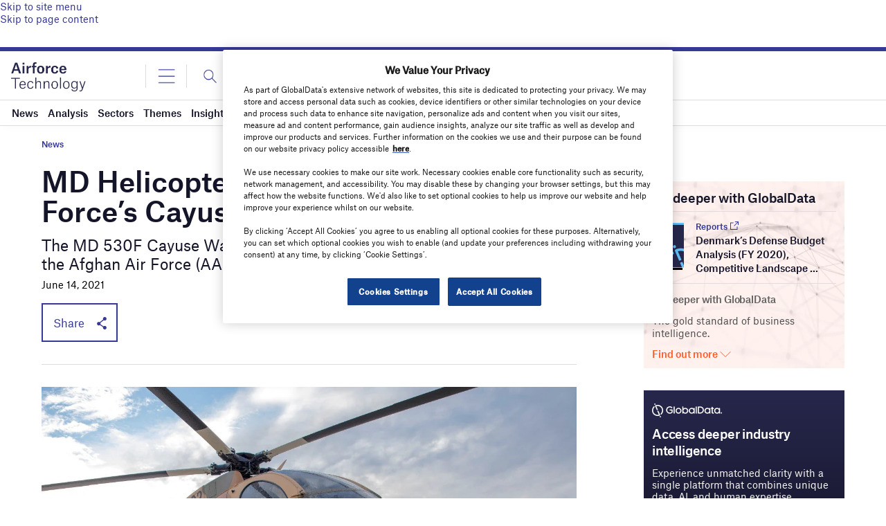

--- FILE ---
content_type: text/html; charset=utf-8
request_url: https://www.google.com/recaptcha/api2/anchor?ar=1&k=6LcqBjQUAAAAAOm0OoVcGhdeuwRaYeG44rfzGqtv&co=aHR0cHM6Ly93d3cuYWlyZm9yY2UtdGVjaG5vbG9neS5jb206NDQz&hl=en&v=PoyoqOPhxBO7pBk68S4YbpHZ&size=normal&anchor-ms=20000&execute-ms=30000&cb=k026n9qa7dm0
body_size: 49625
content:
<!DOCTYPE HTML><html dir="ltr" lang="en"><head><meta http-equiv="Content-Type" content="text/html; charset=UTF-8">
<meta http-equiv="X-UA-Compatible" content="IE=edge">
<title>reCAPTCHA</title>
<style type="text/css">
/* cyrillic-ext */
@font-face {
  font-family: 'Roboto';
  font-style: normal;
  font-weight: 400;
  font-stretch: 100%;
  src: url(//fonts.gstatic.com/s/roboto/v48/KFO7CnqEu92Fr1ME7kSn66aGLdTylUAMa3GUBHMdazTgWw.woff2) format('woff2');
  unicode-range: U+0460-052F, U+1C80-1C8A, U+20B4, U+2DE0-2DFF, U+A640-A69F, U+FE2E-FE2F;
}
/* cyrillic */
@font-face {
  font-family: 'Roboto';
  font-style: normal;
  font-weight: 400;
  font-stretch: 100%;
  src: url(//fonts.gstatic.com/s/roboto/v48/KFO7CnqEu92Fr1ME7kSn66aGLdTylUAMa3iUBHMdazTgWw.woff2) format('woff2');
  unicode-range: U+0301, U+0400-045F, U+0490-0491, U+04B0-04B1, U+2116;
}
/* greek-ext */
@font-face {
  font-family: 'Roboto';
  font-style: normal;
  font-weight: 400;
  font-stretch: 100%;
  src: url(//fonts.gstatic.com/s/roboto/v48/KFO7CnqEu92Fr1ME7kSn66aGLdTylUAMa3CUBHMdazTgWw.woff2) format('woff2');
  unicode-range: U+1F00-1FFF;
}
/* greek */
@font-face {
  font-family: 'Roboto';
  font-style: normal;
  font-weight: 400;
  font-stretch: 100%;
  src: url(//fonts.gstatic.com/s/roboto/v48/KFO7CnqEu92Fr1ME7kSn66aGLdTylUAMa3-UBHMdazTgWw.woff2) format('woff2');
  unicode-range: U+0370-0377, U+037A-037F, U+0384-038A, U+038C, U+038E-03A1, U+03A3-03FF;
}
/* math */
@font-face {
  font-family: 'Roboto';
  font-style: normal;
  font-weight: 400;
  font-stretch: 100%;
  src: url(//fonts.gstatic.com/s/roboto/v48/KFO7CnqEu92Fr1ME7kSn66aGLdTylUAMawCUBHMdazTgWw.woff2) format('woff2');
  unicode-range: U+0302-0303, U+0305, U+0307-0308, U+0310, U+0312, U+0315, U+031A, U+0326-0327, U+032C, U+032F-0330, U+0332-0333, U+0338, U+033A, U+0346, U+034D, U+0391-03A1, U+03A3-03A9, U+03B1-03C9, U+03D1, U+03D5-03D6, U+03F0-03F1, U+03F4-03F5, U+2016-2017, U+2034-2038, U+203C, U+2040, U+2043, U+2047, U+2050, U+2057, U+205F, U+2070-2071, U+2074-208E, U+2090-209C, U+20D0-20DC, U+20E1, U+20E5-20EF, U+2100-2112, U+2114-2115, U+2117-2121, U+2123-214F, U+2190, U+2192, U+2194-21AE, U+21B0-21E5, U+21F1-21F2, U+21F4-2211, U+2213-2214, U+2216-22FF, U+2308-230B, U+2310, U+2319, U+231C-2321, U+2336-237A, U+237C, U+2395, U+239B-23B7, U+23D0, U+23DC-23E1, U+2474-2475, U+25AF, U+25B3, U+25B7, U+25BD, U+25C1, U+25CA, U+25CC, U+25FB, U+266D-266F, U+27C0-27FF, U+2900-2AFF, U+2B0E-2B11, U+2B30-2B4C, U+2BFE, U+3030, U+FF5B, U+FF5D, U+1D400-1D7FF, U+1EE00-1EEFF;
}
/* symbols */
@font-face {
  font-family: 'Roboto';
  font-style: normal;
  font-weight: 400;
  font-stretch: 100%;
  src: url(//fonts.gstatic.com/s/roboto/v48/KFO7CnqEu92Fr1ME7kSn66aGLdTylUAMaxKUBHMdazTgWw.woff2) format('woff2');
  unicode-range: U+0001-000C, U+000E-001F, U+007F-009F, U+20DD-20E0, U+20E2-20E4, U+2150-218F, U+2190, U+2192, U+2194-2199, U+21AF, U+21E6-21F0, U+21F3, U+2218-2219, U+2299, U+22C4-22C6, U+2300-243F, U+2440-244A, U+2460-24FF, U+25A0-27BF, U+2800-28FF, U+2921-2922, U+2981, U+29BF, U+29EB, U+2B00-2BFF, U+4DC0-4DFF, U+FFF9-FFFB, U+10140-1018E, U+10190-1019C, U+101A0, U+101D0-101FD, U+102E0-102FB, U+10E60-10E7E, U+1D2C0-1D2D3, U+1D2E0-1D37F, U+1F000-1F0FF, U+1F100-1F1AD, U+1F1E6-1F1FF, U+1F30D-1F30F, U+1F315, U+1F31C, U+1F31E, U+1F320-1F32C, U+1F336, U+1F378, U+1F37D, U+1F382, U+1F393-1F39F, U+1F3A7-1F3A8, U+1F3AC-1F3AF, U+1F3C2, U+1F3C4-1F3C6, U+1F3CA-1F3CE, U+1F3D4-1F3E0, U+1F3ED, U+1F3F1-1F3F3, U+1F3F5-1F3F7, U+1F408, U+1F415, U+1F41F, U+1F426, U+1F43F, U+1F441-1F442, U+1F444, U+1F446-1F449, U+1F44C-1F44E, U+1F453, U+1F46A, U+1F47D, U+1F4A3, U+1F4B0, U+1F4B3, U+1F4B9, U+1F4BB, U+1F4BF, U+1F4C8-1F4CB, U+1F4D6, U+1F4DA, U+1F4DF, U+1F4E3-1F4E6, U+1F4EA-1F4ED, U+1F4F7, U+1F4F9-1F4FB, U+1F4FD-1F4FE, U+1F503, U+1F507-1F50B, U+1F50D, U+1F512-1F513, U+1F53E-1F54A, U+1F54F-1F5FA, U+1F610, U+1F650-1F67F, U+1F687, U+1F68D, U+1F691, U+1F694, U+1F698, U+1F6AD, U+1F6B2, U+1F6B9-1F6BA, U+1F6BC, U+1F6C6-1F6CF, U+1F6D3-1F6D7, U+1F6E0-1F6EA, U+1F6F0-1F6F3, U+1F6F7-1F6FC, U+1F700-1F7FF, U+1F800-1F80B, U+1F810-1F847, U+1F850-1F859, U+1F860-1F887, U+1F890-1F8AD, U+1F8B0-1F8BB, U+1F8C0-1F8C1, U+1F900-1F90B, U+1F93B, U+1F946, U+1F984, U+1F996, U+1F9E9, U+1FA00-1FA6F, U+1FA70-1FA7C, U+1FA80-1FA89, U+1FA8F-1FAC6, U+1FACE-1FADC, U+1FADF-1FAE9, U+1FAF0-1FAF8, U+1FB00-1FBFF;
}
/* vietnamese */
@font-face {
  font-family: 'Roboto';
  font-style: normal;
  font-weight: 400;
  font-stretch: 100%;
  src: url(//fonts.gstatic.com/s/roboto/v48/KFO7CnqEu92Fr1ME7kSn66aGLdTylUAMa3OUBHMdazTgWw.woff2) format('woff2');
  unicode-range: U+0102-0103, U+0110-0111, U+0128-0129, U+0168-0169, U+01A0-01A1, U+01AF-01B0, U+0300-0301, U+0303-0304, U+0308-0309, U+0323, U+0329, U+1EA0-1EF9, U+20AB;
}
/* latin-ext */
@font-face {
  font-family: 'Roboto';
  font-style: normal;
  font-weight: 400;
  font-stretch: 100%;
  src: url(//fonts.gstatic.com/s/roboto/v48/KFO7CnqEu92Fr1ME7kSn66aGLdTylUAMa3KUBHMdazTgWw.woff2) format('woff2');
  unicode-range: U+0100-02BA, U+02BD-02C5, U+02C7-02CC, U+02CE-02D7, U+02DD-02FF, U+0304, U+0308, U+0329, U+1D00-1DBF, U+1E00-1E9F, U+1EF2-1EFF, U+2020, U+20A0-20AB, U+20AD-20C0, U+2113, U+2C60-2C7F, U+A720-A7FF;
}
/* latin */
@font-face {
  font-family: 'Roboto';
  font-style: normal;
  font-weight: 400;
  font-stretch: 100%;
  src: url(//fonts.gstatic.com/s/roboto/v48/KFO7CnqEu92Fr1ME7kSn66aGLdTylUAMa3yUBHMdazQ.woff2) format('woff2');
  unicode-range: U+0000-00FF, U+0131, U+0152-0153, U+02BB-02BC, U+02C6, U+02DA, U+02DC, U+0304, U+0308, U+0329, U+2000-206F, U+20AC, U+2122, U+2191, U+2193, U+2212, U+2215, U+FEFF, U+FFFD;
}
/* cyrillic-ext */
@font-face {
  font-family: 'Roboto';
  font-style: normal;
  font-weight: 500;
  font-stretch: 100%;
  src: url(//fonts.gstatic.com/s/roboto/v48/KFO7CnqEu92Fr1ME7kSn66aGLdTylUAMa3GUBHMdazTgWw.woff2) format('woff2');
  unicode-range: U+0460-052F, U+1C80-1C8A, U+20B4, U+2DE0-2DFF, U+A640-A69F, U+FE2E-FE2F;
}
/* cyrillic */
@font-face {
  font-family: 'Roboto';
  font-style: normal;
  font-weight: 500;
  font-stretch: 100%;
  src: url(//fonts.gstatic.com/s/roboto/v48/KFO7CnqEu92Fr1ME7kSn66aGLdTylUAMa3iUBHMdazTgWw.woff2) format('woff2');
  unicode-range: U+0301, U+0400-045F, U+0490-0491, U+04B0-04B1, U+2116;
}
/* greek-ext */
@font-face {
  font-family: 'Roboto';
  font-style: normal;
  font-weight: 500;
  font-stretch: 100%;
  src: url(//fonts.gstatic.com/s/roboto/v48/KFO7CnqEu92Fr1ME7kSn66aGLdTylUAMa3CUBHMdazTgWw.woff2) format('woff2');
  unicode-range: U+1F00-1FFF;
}
/* greek */
@font-face {
  font-family: 'Roboto';
  font-style: normal;
  font-weight: 500;
  font-stretch: 100%;
  src: url(//fonts.gstatic.com/s/roboto/v48/KFO7CnqEu92Fr1ME7kSn66aGLdTylUAMa3-UBHMdazTgWw.woff2) format('woff2');
  unicode-range: U+0370-0377, U+037A-037F, U+0384-038A, U+038C, U+038E-03A1, U+03A3-03FF;
}
/* math */
@font-face {
  font-family: 'Roboto';
  font-style: normal;
  font-weight: 500;
  font-stretch: 100%;
  src: url(//fonts.gstatic.com/s/roboto/v48/KFO7CnqEu92Fr1ME7kSn66aGLdTylUAMawCUBHMdazTgWw.woff2) format('woff2');
  unicode-range: U+0302-0303, U+0305, U+0307-0308, U+0310, U+0312, U+0315, U+031A, U+0326-0327, U+032C, U+032F-0330, U+0332-0333, U+0338, U+033A, U+0346, U+034D, U+0391-03A1, U+03A3-03A9, U+03B1-03C9, U+03D1, U+03D5-03D6, U+03F0-03F1, U+03F4-03F5, U+2016-2017, U+2034-2038, U+203C, U+2040, U+2043, U+2047, U+2050, U+2057, U+205F, U+2070-2071, U+2074-208E, U+2090-209C, U+20D0-20DC, U+20E1, U+20E5-20EF, U+2100-2112, U+2114-2115, U+2117-2121, U+2123-214F, U+2190, U+2192, U+2194-21AE, U+21B0-21E5, U+21F1-21F2, U+21F4-2211, U+2213-2214, U+2216-22FF, U+2308-230B, U+2310, U+2319, U+231C-2321, U+2336-237A, U+237C, U+2395, U+239B-23B7, U+23D0, U+23DC-23E1, U+2474-2475, U+25AF, U+25B3, U+25B7, U+25BD, U+25C1, U+25CA, U+25CC, U+25FB, U+266D-266F, U+27C0-27FF, U+2900-2AFF, U+2B0E-2B11, U+2B30-2B4C, U+2BFE, U+3030, U+FF5B, U+FF5D, U+1D400-1D7FF, U+1EE00-1EEFF;
}
/* symbols */
@font-face {
  font-family: 'Roboto';
  font-style: normal;
  font-weight: 500;
  font-stretch: 100%;
  src: url(//fonts.gstatic.com/s/roboto/v48/KFO7CnqEu92Fr1ME7kSn66aGLdTylUAMaxKUBHMdazTgWw.woff2) format('woff2');
  unicode-range: U+0001-000C, U+000E-001F, U+007F-009F, U+20DD-20E0, U+20E2-20E4, U+2150-218F, U+2190, U+2192, U+2194-2199, U+21AF, U+21E6-21F0, U+21F3, U+2218-2219, U+2299, U+22C4-22C6, U+2300-243F, U+2440-244A, U+2460-24FF, U+25A0-27BF, U+2800-28FF, U+2921-2922, U+2981, U+29BF, U+29EB, U+2B00-2BFF, U+4DC0-4DFF, U+FFF9-FFFB, U+10140-1018E, U+10190-1019C, U+101A0, U+101D0-101FD, U+102E0-102FB, U+10E60-10E7E, U+1D2C0-1D2D3, U+1D2E0-1D37F, U+1F000-1F0FF, U+1F100-1F1AD, U+1F1E6-1F1FF, U+1F30D-1F30F, U+1F315, U+1F31C, U+1F31E, U+1F320-1F32C, U+1F336, U+1F378, U+1F37D, U+1F382, U+1F393-1F39F, U+1F3A7-1F3A8, U+1F3AC-1F3AF, U+1F3C2, U+1F3C4-1F3C6, U+1F3CA-1F3CE, U+1F3D4-1F3E0, U+1F3ED, U+1F3F1-1F3F3, U+1F3F5-1F3F7, U+1F408, U+1F415, U+1F41F, U+1F426, U+1F43F, U+1F441-1F442, U+1F444, U+1F446-1F449, U+1F44C-1F44E, U+1F453, U+1F46A, U+1F47D, U+1F4A3, U+1F4B0, U+1F4B3, U+1F4B9, U+1F4BB, U+1F4BF, U+1F4C8-1F4CB, U+1F4D6, U+1F4DA, U+1F4DF, U+1F4E3-1F4E6, U+1F4EA-1F4ED, U+1F4F7, U+1F4F9-1F4FB, U+1F4FD-1F4FE, U+1F503, U+1F507-1F50B, U+1F50D, U+1F512-1F513, U+1F53E-1F54A, U+1F54F-1F5FA, U+1F610, U+1F650-1F67F, U+1F687, U+1F68D, U+1F691, U+1F694, U+1F698, U+1F6AD, U+1F6B2, U+1F6B9-1F6BA, U+1F6BC, U+1F6C6-1F6CF, U+1F6D3-1F6D7, U+1F6E0-1F6EA, U+1F6F0-1F6F3, U+1F6F7-1F6FC, U+1F700-1F7FF, U+1F800-1F80B, U+1F810-1F847, U+1F850-1F859, U+1F860-1F887, U+1F890-1F8AD, U+1F8B0-1F8BB, U+1F8C0-1F8C1, U+1F900-1F90B, U+1F93B, U+1F946, U+1F984, U+1F996, U+1F9E9, U+1FA00-1FA6F, U+1FA70-1FA7C, U+1FA80-1FA89, U+1FA8F-1FAC6, U+1FACE-1FADC, U+1FADF-1FAE9, U+1FAF0-1FAF8, U+1FB00-1FBFF;
}
/* vietnamese */
@font-face {
  font-family: 'Roboto';
  font-style: normal;
  font-weight: 500;
  font-stretch: 100%;
  src: url(//fonts.gstatic.com/s/roboto/v48/KFO7CnqEu92Fr1ME7kSn66aGLdTylUAMa3OUBHMdazTgWw.woff2) format('woff2');
  unicode-range: U+0102-0103, U+0110-0111, U+0128-0129, U+0168-0169, U+01A0-01A1, U+01AF-01B0, U+0300-0301, U+0303-0304, U+0308-0309, U+0323, U+0329, U+1EA0-1EF9, U+20AB;
}
/* latin-ext */
@font-face {
  font-family: 'Roboto';
  font-style: normal;
  font-weight: 500;
  font-stretch: 100%;
  src: url(//fonts.gstatic.com/s/roboto/v48/KFO7CnqEu92Fr1ME7kSn66aGLdTylUAMa3KUBHMdazTgWw.woff2) format('woff2');
  unicode-range: U+0100-02BA, U+02BD-02C5, U+02C7-02CC, U+02CE-02D7, U+02DD-02FF, U+0304, U+0308, U+0329, U+1D00-1DBF, U+1E00-1E9F, U+1EF2-1EFF, U+2020, U+20A0-20AB, U+20AD-20C0, U+2113, U+2C60-2C7F, U+A720-A7FF;
}
/* latin */
@font-face {
  font-family: 'Roboto';
  font-style: normal;
  font-weight: 500;
  font-stretch: 100%;
  src: url(//fonts.gstatic.com/s/roboto/v48/KFO7CnqEu92Fr1ME7kSn66aGLdTylUAMa3yUBHMdazQ.woff2) format('woff2');
  unicode-range: U+0000-00FF, U+0131, U+0152-0153, U+02BB-02BC, U+02C6, U+02DA, U+02DC, U+0304, U+0308, U+0329, U+2000-206F, U+20AC, U+2122, U+2191, U+2193, U+2212, U+2215, U+FEFF, U+FFFD;
}
/* cyrillic-ext */
@font-face {
  font-family: 'Roboto';
  font-style: normal;
  font-weight: 900;
  font-stretch: 100%;
  src: url(//fonts.gstatic.com/s/roboto/v48/KFO7CnqEu92Fr1ME7kSn66aGLdTylUAMa3GUBHMdazTgWw.woff2) format('woff2');
  unicode-range: U+0460-052F, U+1C80-1C8A, U+20B4, U+2DE0-2DFF, U+A640-A69F, U+FE2E-FE2F;
}
/* cyrillic */
@font-face {
  font-family: 'Roboto';
  font-style: normal;
  font-weight: 900;
  font-stretch: 100%;
  src: url(//fonts.gstatic.com/s/roboto/v48/KFO7CnqEu92Fr1ME7kSn66aGLdTylUAMa3iUBHMdazTgWw.woff2) format('woff2');
  unicode-range: U+0301, U+0400-045F, U+0490-0491, U+04B0-04B1, U+2116;
}
/* greek-ext */
@font-face {
  font-family: 'Roboto';
  font-style: normal;
  font-weight: 900;
  font-stretch: 100%;
  src: url(//fonts.gstatic.com/s/roboto/v48/KFO7CnqEu92Fr1ME7kSn66aGLdTylUAMa3CUBHMdazTgWw.woff2) format('woff2');
  unicode-range: U+1F00-1FFF;
}
/* greek */
@font-face {
  font-family: 'Roboto';
  font-style: normal;
  font-weight: 900;
  font-stretch: 100%;
  src: url(//fonts.gstatic.com/s/roboto/v48/KFO7CnqEu92Fr1ME7kSn66aGLdTylUAMa3-UBHMdazTgWw.woff2) format('woff2');
  unicode-range: U+0370-0377, U+037A-037F, U+0384-038A, U+038C, U+038E-03A1, U+03A3-03FF;
}
/* math */
@font-face {
  font-family: 'Roboto';
  font-style: normal;
  font-weight: 900;
  font-stretch: 100%;
  src: url(//fonts.gstatic.com/s/roboto/v48/KFO7CnqEu92Fr1ME7kSn66aGLdTylUAMawCUBHMdazTgWw.woff2) format('woff2');
  unicode-range: U+0302-0303, U+0305, U+0307-0308, U+0310, U+0312, U+0315, U+031A, U+0326-0327, U+032C, U+032F-0330, U+0332-0333, U+0338, U+033A, U+0346, U+034D, U+0391-03A1, U+03A3-03A9, U+03B1-03C9, U+03D1, U+03D5-03D6, U+03F0-03F1, U+03F4-03F5, U+2016-2017, U+2034-2038, U+203C, U+2040, U+2043, U+2047, U+2050, U+2057, U+205F, U+2070-2071, U+2074-208E, U+2090-209C, U+20D0-20DC, U+20E1, U+20E5-20EF, U+2100-2112, U+2114-2115, U+2117-2121, U+2123-214F, U+2190, U+2192, U+2194-21AE, U+21B0-21E5, U+21F1-21F2, U+21F4-2211, U+2213-2214, U+2216-22FF, U+2308-230B, U+2310, U+2319, U+231C-2321, U+2336-237A, U+237C, U+2395, U+239B-23B7, U+23D0, U+23DC-23E1, U+2474-2475, U+25AF, U+25B3, U+25B7, U+25BD, U+25C1, U+25CA, U+25CC, U+25FB, U+266D-266F, U+27C0-27FF, U+2900-2AFF, U+2B0E-2B11, U+2B30-2B4C, U+2BFE, U+3030, U+FF5B, U+FF5D, U+1D400-1D7FF, U+1EE00-1EEFF;
}
/* symbols */
@font-face {
  font-family: 'Roboto';
  font-style: normal;
  font-weight: 900;
  font-stretch: 100%;
  src: url(//fonts.gstatic.com/s/roboto/v48/KFO7CnqEu92Fr1ME7kSn66aGLdTylUAMaxKUBHMdazTgWw.woff2) format('woff2');
  unicode-range: U+0001-000C, U+000E-001F, U+007F-009F, U+20DD-20E0, U+20E2-20E4, U+2150-218F, U+2190, U+2192, U+2194-2199, U+21AF, U+21E6-21F0, U+21F3, U+2218-2219, U+2299, U+22C4-22C6, U+2300-243F, U+2440-244A, U+2460-24FF, U+25A0-27BF, U+2800-28FF, U+2921-2922, U+2981, U+29BF, U+29EB, U+2B00-2BFF, U+4DC0-4DFF, U+FFF9-FFFB, U+10140-1018E, U+10190-1019C, U+101A0, U+101D0-101FD, U+102E0-102FB, U+10E60-10E7E, U+1D2C0-1D2D3, U+1D2E0-1D37F, U+1F000-1F0FF, U+1F100-1F1AD, U+1F1E6-1F1FF, U+1F30D-1F30F, U+1F315, U+1F31C, U+1F31E, U+1F320-1F32C, U+1F336, U+1F378, U+1F37D, U+1F382, U+1F393-1F39F, U+1F3A7-1F3A8, U+1F3AC-1F3AF, U+1F3C2, U+1F3C4-1F3C6, U+1F3CA-1F3CE, U+1F3D4-1F3E0, U+1F3ED, U+1F3F1-1F3F3, U+1F3F5-1F3F7, U+1F408, U+1F415, U+1F41F, U+1F426, U+1F43F, U+1F441-1F442, U+1F444, U+1F446-1F449, U+1F44C-1F44E, U+1F453, U+1F46A, U+1F47D, U+1F4A3, U+1F4B0, U+1F4B3, U+1F4B9, U+1F4BB, U+1F4BF, U+1F4C8-1F4CB, U+1F4D6, U+1F4DA, U+1F4DF, U+1F4E3-1F4E6, U+1F4EA-1F4ED, U+1F4F7, U+1F4F9-1F4FB, U+1F4FD-1F4FE, U+1F503, U+1F507-1F50B, U+1F50D, U+1F512-1F513, U+1F53E-1F54A, U+1F54F-1F5FA, U+1F610, U+1F650-1F67F, U+1F687, U+1F68D, U+1F691, U+1F694, U+1F698, U+1F6AD, U+1F6B2, U+1F6B9-1F6BA, U+1F6BC, U+1F6C6-1F6CF, U+1F6D3-1F6D7, U+1F6E0-1F6EA, U+1F6F0-1F6F3, U+1F6F7-1F6FC, U+1F700-1F7FF, U+1F800-1F80B, U+1F810-1F847, U+1F850-1F859, U+1F860-1F887, U+1F890-1F8AD, U+1F8B0-1F8BB, U+1F8C0-1F8C1, U+1F900-1F90B, U+1F93B, U+1F946, U+1F984, U+1F996, U+1F9E9, U+1FA00-1FA6F, U+1FA70-1FA7C, U+1FA80-1FA89, U+1FA8F-1FAC6, U+1FACE-1FADC, U+1FADF-1FAE9, U+1FAF0-1FAF8, U+1FB00-1FBFF;
}
/* vietnamese */
@font-face {
  font-family: 'Roboto';
  font-style: normal;
  font-weight: 900;
  font-stretch: 100%;
  src: url(//fonts.gstatic.com/s/roboto/v48/KFO7CnqEu92Fr1ME7kSn66aGLdTylUAMa3OUBHMdazTgWw.woff2) format('woff2');
  unicode-range: U+0102-0103, U+0110-0111, U+0128-0129, U+0168-0169, U+01A0-01A1, U+01AF-01B0, U+0300-0301, U+0303-0304, U+0308-0309, U+0323, U+0329, U+1EA0-1EF9, U+20AB;
}
/* latin-ext */
@font-face {
  font-family: 'Roboto';
  font-style: normal;
  font-weight: 900;
  font-stretch: 100%;
  src: url(//fonts.gstatic.com/s/roboto/v48/KFO7CnqEu92Fr1ME7kSn66aGLdTylUAMa3KUBHMdazTgWw.woff2) format('woff2');
  unicode-range: U+0100-02BA, U+02BD-02C5, U+02C7-02CC, U+02CE-02D7, U+02DD-02FF, U+0304, U+0308, U+0329, U+1D00-1DBF, U+1E00-1E9F, U+1EF2-1EFF, U+2020, U+20A0-20AB, U+20AD-20C0, U+2113, U+2C60-2C7F, U+A720-A7FF;
}
/* latin */
@font-face {
  font-family: 'Roboto';
  font-style: normal;
  font-weight: 900;
  font-stretch: 100%;
  src: url(//fonts.gstatic.com/s/roboto/v48/KFO7CnqEu92Fr1ME7kSn66aGLdTylUAMa3yUBHMdazQ.woff2) format('woff2');
  unicode-range: U+0000-00FF, U+0131, U+0152-0153, U+02BB-02BC, U+02C6, U+02DA, U+02DC, U+0304, U+0308, U+0329, U+2000-206F, U+20AC, U+2122, U+2191, U+2193, U+2212, U+2215, U+FEFF, U+FFFD;
}

</style>
<link rel="stylesheet" type="text/css" href="https://www.gstatic.com/recaptcha/releases/PoyoqOPhxBO7pBk68S4YbpHZ/styles__ltr.css">
<script nonce="jSZcF6O8wi2Wo3qOxrBQ0A" type="text/javascript">window['__recaptcha_api'] = 'https://www.google.com/recaptcha/api2/';</script>
<script type="text/javascript" src="https://www.gstatic.com/recaptcha/releases/PoyoqOPhxBO7pBk68S4YbpHZ/recaptcha__en.js" nonce="jSZcF6O8wi2Wo3qOxrBQ0A">
      
    </script></head>
<body><div id="rc-anchor-alert" class="rc-anchor-alert"></div>
<input type="hidden" id="recaptcha-token" value="[base64]">
<script type="text/javascript" nonce="jSZcF6O8wi2Wo3qOxrBQ0A">
      recaptcha.anchor.Main.init("[\x22ainput\x22,[\x22bgdata\x22,\x22\x22,\[base64]/[base64]/[base64]/[base64]/cjw8ejpyPj4+eil9Y2F0Y2gobCl7dGhyb3cgbDt9fSxIPWZ1bmN0aW9uKHcsdCx6KXtpZih3PT0xOTR8fHc9PTIwOCl0LnZbd10/dC52W3ddLmNvbmNhdCh6KTp0LnZbd109b2Yoeix0KTtlbHNle2lmKHQuYkImJnchPTMxNylyZXR1cm47dz09NjZ8fHc9PTEyMnx8dz09NDcwfHx3PT00NHx8dz09NDE2fHx3PT0zOTd8fHc9PTQyMXx8dz09Njh8fHc9PTcwfHx3PT0xODQ/[base64]/[base64]/[base64]/bmV3IGRbVl0oSlswXSk6cD09Mj9uZXcgZFtWXShKWzBdLEpbMV0pOnA9PTM/bmV3IGRbVl0oSlswXSxKWzFdLEpbMl0pOnA9PTQ/[base64]/[base64]/[base64]/[base64]\x22,\[base64]\\u003d\x22,\x22KhAYw43Cm0/DusKzw4/CncKhVgsVw65Nw5FZZnIAw4fDnjjCjMKDLF7CjDPCk0vCv8KnA1kZFWgTwq/Cj8OrOsKfwrXCjsKMFcKRY8OKfjbCr8ODMlvCo8OAChdxw70qXjA4wo5LwpAKHMOxwokew7nCrsOKwpIwAFPCpHFtCX7DgkvDusKHw6/DncOSIMOAwqTDtVhFw6ZTS8KPw4lud0DCqMKDVsKpwrc/wo18cWw3AcOow5nDjsOnQsKnKsOvw4LCqBQiw5bCosK0BsKTNxjDuX0SwrjDisKTwrTDm8KHw4t8AsOAw7gFMMKGPUASwofDhTUgYGI+NgfDrFTDsid6YDfCk8OAw6dmf8KPOBBqw590UsOHwr9mw5XCvz0GdcOUwrNnXMKZwrQbS0Rpw5gawrsawqjDm8KZw4/Di39Fw6Afw4TDpDkrQ8OewrhvUsKOPFbCthbDvloYQMKBXXLCoiZ0E8KXHsKdw43CjSDDuHM3wr8Uwplpw5d0w5HDqcORw7/[base64]/Dt3/DiMOkUMOcwrLCs8OAwrtoMA3DkcOCAMO5wrXCo8K/MsKhVSZaXFDDv8O+EcOvCmUGw6xzw7rDgSo6w6nDosKuwr0zw64wWloNHgxowpRxwpnCilErTcK+w57CvSI2CBrDjhZrEMKAXcOtbzXDqcOywoAcFsKxPiFuw5Ujw5/Do8OEFTfDi0nDncKDJWYQw7DChMKrw4vCn8ORwrvCr3ExwovCmxXCmsOjBHZWeTkEwqrCvcO0w4bCtMKMw5E7VzpjWWAIwoPCm0DDuErCqMO1w5XDhsKlRHbDgmXCpcOgw5rDhcKzwo86HTPCmAobJi7Cr8O7PF/Cg1jCpcOfwq3CsEEtaThbw7DDsXXCvwZXPWxow4TDvhhhSTBaPMKdYsOCBhvDnsK4RsO7w6EbdnRswpbCpcOFL8KBFDoHPsO1w7LCnRnCl0o1wp/DocOIwonCicOfw5jCvMKqwok+w5HCpsKbPcKswrLCrRdwwpAlTXrCqMKEw63Dm8KnKMOebWHDu8OkXyDDuFrDqsK7w7ArAcKkw7/[base64]/[base64]/[base64]/wpdXLAgywq98EsOnN8OMacOmw7Fnwoc1OsOBwrUhEsKCw4ECw7NGQ8OtdsK0A8OINUd3wp/CiVjDvsKUwpnCnMKHScKNfGw0JGopSHRuwrVPPFvCksKrwrMVfAJAw4dxBRnCiMKxw5vCu13Cl8K9I8Kvf8KDwrMAPsO6aglPW0slCzfDgzbCj8OyJ8KLwrbCucKuf1LCqMKob1TDlcOJCnwFXcKPPcOmwpnDhnHDm8Kew4jCpMO7wpHDqiRxBBd9wokrI2/DtsKAw6powpUsw5dHwq3DscKeOhJ9w65vw77CrGbDgsKBDcOnFsOKwqPDhMKbT28GwpINZmE7DsKnw5HCulnDk8Klw7YFRMKoCkMUw5fDuwDCuj/CsUHCksO/wp5pXsOkwrvDqcKvbsKJw7dlw5LDr3XDpMOGL8OrwpYqwpt3ZH8UwoDCp8OLUXZtwpNJw63Cj1Bpw7oAFhcNw5wLw7PDtMO2OGoiQyPDl8OJwpF+dMKUwqbDhcOyIsKFcsOnGsKWFxDCv8KZwr/DtcOPBTYkY3XCkl5bwqHCkyTCiMOUHMOkJsOlfWdaCMKpwofDssOTw5dNFsOidMKxa8OHBcK3wopswokmw5XCuGAlwozDqn5bwo7ChBpDw5LDpHdRel9yTMKLw5M4NMKxCsOLRcOJBcOTamEFwptMMj/Du8OnwrDDv2jCn0Iww5d7C8OVC8K4woDDrGVtTcOyw6vClgdAw7TCpcORwpRXw6XChcK7CB/[base64]/CuH/[base64]/QxBZwq5lwpMIwofDlDzCoiXCrcOow5/DncKqCRNcd8KTw67DhDTDnSYcY8OwEsOzwpMsKMOnwoXCv8KkwrnDvMOBIANmRTbDp3rCisO2wo3CiiMWw63ClMOQMSjCsMORXsKrCMOfwrrCijTClBQ+YlzCmEEiwr3CpClJZcKmMMK2SiDCkkrDjTVJesKmAcK/wqPDgUhww6rCqcK8wrppfQLCmmhANmHCihQVw5HDtWTCgznCtDlew593wovCsHxwPWQNe8KCBW4LT8OQwp8rwpsOw4oVwrYWaRnDggIuLcO0fMKTwr3ClMOjw6rCimECe8Oxw6QoeMOdLn05fnQGwodPwqpGw6zCicKvBsO8w7/Ds8OMWzoTNUXDrsKvwpIrw79QwrPDnCLCiMKkwqNBwpPCtQnCiMOqFDEGKGbCmMOJeCxMw6/DnA/Dg8OywqVgbmx/w7URE8KOfMO1w5Uwwo8cM8KHworDo8KXM8KOw6JKMwfCqEVlCcOGYhPCuiN4wrDCqT8rw6NnYsKndHXDuizCtcKcfCjCn2A+w5tyeMK8TcKRKVRiYm/Cu0nCvMOTSD7CqmLDokFTDMO3w5lHw7XDjMKyTiM4GkoQMcOYw7zDjsOowqHDrFVCw75ZbnfCj8O9DmHDpMOSwqQUJsO5wo3ClBIOAsKqPnvDri/Dn8K+eCgIw50/Wi/Dml0Rwp/CpzbDnlhfw45Zw47DgkEKB8OqVcKMwosKwqpOw5EtwprDlsOSwp7CkCLDhcOsQBLDlsKWFcK2cXzDrxUNwpYOPsKjw4XCnsOuw4FIwoBSwrIMQy3DmGXCig4Rw6HDgsOVZ8OMN110wr4Gwr/[base64]/[base64]/CuXfDt3l2wp19woo/[base64]/Cu8OEMsOAwozDlMObN8OAJAFvLcKIODbDimvDsmTCgMKPGMOOKsO/wpVNw4fCq0/CucO3wrXDgcK/f0R2wpIewqHDr8KawqEnH24sWsKXeBXCkMO5Qn/Dv8K8F8KtVl/CgzILWMKlw7/CmjfDn8OhSWA/woYDwopBwoF/HHkswqp2w6bDrkRwPcOle8K+wq5DVGc3HknCjhUGwpTDu2/DosK2b1vDisOVLMOsw77DoMONJsO+N8OjF2HCmsOHLgphw48vdsKTJ8OXwq7Dljk6M3nDoyoNw5xcwpM/ZCspM8KOecKIwq4Vw7lqw7FUa8Kvwph/w5pKZsKZFsKRwrIBw4nDqsKqH1FTADHCnMOhwr/[base64]/[base64]/CmsO+wq/CgU0owq9MwpbCmsOSK8K4QsO5VnxNBTI5c8OHwos0w6pYOFIFE8ORISdTfwfCv2RfW8OwGjR7XMO1H3HCuC3CnEA4wpU8w4zCrcK+w4QDwoDCsCU6ETVfwr3CgcOKw63CoH/DqSDDt8Ovwq12w7vClBsVwpfCoQDDqsO+w53DkRwFwpkrw6REw6fDhADDlEPDuWDDh8KuBj7Dr8KEwqPDv1wqwpVzLsKpwpVKGMKNXsOYw6XCtcOEEATDjsKxw5pkw7BNw4bCogFFW1/DucOZw6nCshlvGcKIw5fDjsOGXGzDlsORw5FuQcO8w6EBaMKfw7s0ZcKLdh3CvMK5L8OGb3PDhGt9wqMoT37Cl8Kmw5LDicOrwojCs8K2eWopw5/DtMK3wptob2bDtcK1U0nDv8KFbkbDocKBw4MgfcKeacORwq18X1PDuMOuw7XDoADDisOBw67CtC3DlsKuw513dlZgBRQKwrrDt8KtSwvDoxM3U8Oxw71GwqYRw599VmzClcOxP0TClMKhAMOvw4/DlWo/w5HCunI4w6RFwrDCmTnDi8OPwol6TcKIwoPCrcOcw5zCr8Ogw55RIDjDsSJLfsORwrfCocO7w5DDicKFwqvCtMKVNcO0e0jCsMOZwoMiDFRUHcOVIlvChsKDwpDCp8KkbcO5wp/Dim/DksKuwqHDnW9aw7TCnMK4AsO+a8OOAUAtJcK1N2AtCj/[base64]/w5NPw5nCrMOBwqbCmsK2YMOjw6gawqYawp4cwqzCk8O3wrnDlMKEHcKpCg49dE5aVsObw4lYwqctwpB6woPCjTgCbHd8UsKoMMKBf1TCs8O4f1F6wonDosOswq3CmHTDiGrCh8OpwqjCtMKGwpI6wp3Di8OLw5PCsRpNF8KTwqvDk8KRw7cCXcOcw5XCtcOBwqIILsO/QQnDsnIzwqLCt8KDKUTDvSthw6xrYztDdEPDkMOUWx4ww4hvwr8DYTt0bGtpw43DtsK7w6J3wq4hcTdFWcO/ABojbsKPwpnCt8O6ZMO+U8Kpw7HCtsOxe8ODEMKtw54dwpk+woTDmsK2w6UlwrVBw5DDh8KFPsKPXMKXbzXDj8Kbw7UuCAbClcOOHS7DmDbDtkzCgnEOegfCqRbDpmpSJUNGSMOdT8OGw4xzMWjCpQZnMMK9aj5rwqYZwrbDs8KoMcKNwrnCr8KGw557w6ddC8KlDm/Dr8OsTsO+wp7DqwnCjMOmwoNtWcOqMijDkcO0OEIkNsOJw6XChF/DgMObFB8xwpnDomPCiMOWwrjCuMOydQzDlcKDwpjCplPClEwaw67Di8Kaw74nw6IVwrfCq8O5wrnDt3rDp8KSwp7CjU94wrA4w54aw4HDqMKvHsKFw7cIJMOWd8KSXhHDhsKwwocMw57CgybDmwQWc0/Cox8nw4HDlwMLNHTCnz3CqsOVScKSwpASTx/[base64]/[base64]/ClQdNw60+csOGTsOrYMKNwqxOSsKDQMKHw6/[base64]/dMOjw4E7cg7Cl1HDgcK1w7/Drg7ClsKOw5RGwq7DrFBwQlhOJgVUwo0sw7DChx/[base64]/DlBDDlxXCssOpw7pawppQw4HCi8K4wrrCuMKkcEDDusKVw497Gh47wqcWIsOdGcKbOcKgwq5IwrTDhcOhwqxTEcKKwrfDqj8HwrHDl8O0cMKtwqsTXMOUacODXsOzMsOzw5jDkw3Dm8KcB8OEBQPCslzDkFYTw5pawpvDlC/Cgy/CsMOMYMOzfkjDh8OHG8OJcMOSHl/[base64]/DtsOaSw0Lw6TCtETDmVowbgPCicK5KsOIw7zCq8KTHcKKwq/CocOMwotFahBlUVZoWl1hw7LDu8OhwpnDlUIXXAk5wo7CqSdoW8K+WVxHGMO7OHEuVS3CnMOcwpwUd1jDsXXDl1PDpcOXUcOTw4FIfMKawrLCpWrCphrDpgHDi8KxUU0Qw4c6w5/[base64]/[base64]/Dnm7CjcO8fsKmwosLfD5Me8OtIcK3MytXWyBrU8OLScOpSsKOwoZeADsowp/CssOlV8KLOsOjwpHCtsKcw4fCknnDmnYPKsODX8K4NsOaCcOBAcKkw58+wo9uwrnDmcOMQT1JOsKJw4TCulbDhwB6JcKfMiUPKm7DgW03NV/DmAbDnMOTwobDlkw/[base64]/w7cCScKrMMOpLSEZZw0qw5Mtw7XDlx/DpWsaw6vDh8OQbgcad8OfwrrCqXF4w5UFXMOHw4rCvsKzwqPCsgPCpyJfdWUkQMK0IMKNZsOoVcKQwq9uw5Nxw6cuVcOuw5ZdCMOVcil8B8O9w5ASw43ChAEecSFEw61mwrDCjBZawp7Cu8O0UC1YJ8KdGxHCik3CtMKTZ8OoKELDuV/[base64]/w5LCncOhwpXCj1ZGwpAKB8OIw4vDvBPDh8O/PsOOw6Fmwp46w6lXw5EDRVLCihQaw4Y1XMKJw6tWB8KaOMOoCzd7w77DtzHCnFDCmHfDlGzCrH/DvUZqcB3CmlnDhEFcCsOUwqgJwq5VwqojwpViw7RPQ8O2BRLDkn5/KsK5w40IZRZmwrxEdsKKw4Rvw4DCm8OvwqVKI8OKwqIcO8KywrvDiMKgw63CrnBFwrPCsioSKMKbDMKBQsKhw4dswoMjw5tdZVrCq8O6Jl/[base64]/[base64]/w5zDk8KEw7fCmMOgChs3L8OJIxfDvE/[base64]/Cq8O5w4jDmkLClMKkcm0Xw7/DuFHChGPDv3bDrcO+wp4owovCucO2wqBQbwtMH8OkXXgPwpDCgRxwZz1yRsO2d8OWwpPDoAY1wp3CpB5dwrnDusO3wodKwonCrWrCn3bCl8KQU8KUB8O6w5gCw6FewoXCi8ORZXtyUTXDlsKKw6Bcwo7Cp10/wqJIFsKgw6PDn8KEQcOmwq7Dp8KXwpBOw7ROZw1HwqlGBh/[base64]/wp1uwpzDoF3DqcK/[base64]/CulMmw6jCt24rG8Ojw40OwrDCjzDDvMK0AsKGwobDmMOYBcOywpF2SmHDosOAKS55GXV4N2R6KWLDvsOqd0wZw4Rvwr1WPjRDwrDDpMOYb2hwa8KBLRpEXQELYcOaVMO9JMKxXcKcwpUHw7ZPwo1Xwoc+w6tBYjpuEFspw6UNfA/Cq8KIw7dbw5jCgErDlDPDhcO8wq/Dn2rCtMOLO8K+wqsNw6TDhHVuURI/[base64]/CgwrCgBPDlSULGsKXPyTCgcK3wpNAwoYHSMK7worCuCvDlMOJNWPCk3M7LsKTbMKdJk7CqjPCiy/DqXdsVMKXwofDt3gfT3sXbkNrTEo1w4JfAlHDm2zCscO6w7vCoEhDT2bDjEQkZH/DiMOAw7g/F8OTW3sHwqdOcW95w7TDlcOAw7rCugMSwrJ3ZCQFwoxfwpzCjWdow5gUN8Knw57DpsOqw4Zkw65JKcKYw7TDucK5ZsOMwoTColfDvCLCucOFwrnDgR8fMS5mw5zDiH7DkcOXUTHCnXtLw5LDklvCujccw6JvwrLDpMO/wpZewoTCgTXDnMOGw75hMTlswq4yIsOMw5fDnELCnUDCqS/CrsK+w6ZawpHCmsKfwp7CtyFBT8OjwqPDvMKJwrwaBkbDj8OzwpkyQ8K+w4nClcOlw4HDg8O2w63DjzTDpsKWwpBFw6hkw4A4VsOIF8Kmw79dCcKzw5LClsOxw4c1TxETSwbDjWfCkWfDrEfCunsLV8KKQMOcG8KWYGlzw5oIOh/CgDDDjMObLMO0wqnCiEsRwqILKMKHRMKbwpZKDcK6YcK7RTBsw7pjVQVuU8OQw6jDoRXCojBMw5bDmsKYYcO3w4XDhi7CvsK5ecO8DC5sD8K4UhdVwoAywoEiw5RUw4Q/w7VmT8OWwoY9w5jDscOSwpgmwo3DtUoMb8KbV8OxJsK+w4fDtVAPTMKdKsKbX3DCl0DDpFPDsUZPREvCqx0rw5XDsX/Cl3w5fcK3w4PCtcOrw5vCoyRJKcO0Migxw4BEw5/[base64]/Cuk7DqcO/w5hYHsKUwqtiI8KpDsOyCMOxwoXCocKYw6tQwrFFw7rDszAXw6wYwp/DkQcvecOxSsOvw7PDj8OqRx8fwovDqhxrV0tBeQnDjsKqcMKGXSs8dMO4XMKNwoDDqMOHw67DusK+ZWfCp8KWQ8Oiw6bDh8K9J0fDrRscwo3DpcOUX3HCvcK3wp/[base64]/DoDZvJsOHw659w4DCszjCiQPDqcOvw6nDmjjCl8Ogw4PDhmHDlMOHwr7CkMKPwrvDql0wVcOTw4sEw53CnMOtRS/CgsOVWHTDtF/ChDwzwrfDrkPCrHDDssONKU3CksKCw5hpfcKJTQ8xJwHDlFArw7lWVzvDqV/[base64]/DlyvCl3AUwqDDgSUXw5TCrSnCmsOmw5QpdRMTJMK8Y2XDt8Kzw4wRZQ/DtEgVwp/Dk8O4aMKuMHXDo1JPwqZHw5UoBsOueMOkwr7Di8KWw4ZST31/aG3DpCLDjR3Dr8Ocw6svYcKhwqbDjWYuEHjDsB7DjcKZw7rCpSEaw6nDhsO7PsOQDBsow7PCrWAAwrh3E8OrwqzClVnCrcK6wpxHOMO8w4HCiwXDmhzDlcKQLwl4wpwQaV9FQ8KYwpMBNRvCtMOGwqw5w4jDpsKMNSghwrVtwqfDvMKUNCICc8ONFEp9wqo/[base64]/csKgwonCsBgiwr5kDWbDiT7DnRk0w6oHPj7DtHIiwrBLw5tjB8KfOk9Xw7Q0dcO2L188w7Zpw5jDikIJw7Vkw71vw4/DvjBTFx9ZOsO7EcOUHcKJUVMVdcOHwqTClsO9w7g0SMKhHMKIwoPDl8OMJ8KAwonDv2MmGcKyUjcTQMKRw5dtWm/CocO3w7t5FXduwq9OX8OEwqtBTcOYwozDnlkqTXcRw6A9wr5WOTcxCcKacsOBPRDDmMKUwpTCpmBOHMKnT0YawrvDr8KdEMK/[base64]/[base64]/[base64]/DmMKlS05VQV8Ew7nClMOuf0DDjyNbwoMgwqvCm8KHHsK8JsKpwrxcw7dwasKbwrDDqsO5FQTCp3vDkzMQwrTCow5cO8KTaAQJO0xKw5jDpMKBETN3fxDCr8O0wrdQw5fCi8ODVMO/fcKAwprCpAFBJHnDrRAUwrsBw6XDnsO3fT9/[base64]/w5gfw4/[base64]/Cm8KqZhAjKXbCsSdzdTzCpMKXUcOOwqMSw7NEw5Nww5TCpcK4wohfw5zCicKPw5Ngw7DDkMOew58jJcKTIMOtZMOrB3ZqVh3CiMO1cMKXw4nDpcOvwrHCoWQSwqPCiHxVFFXCs1HDvHzCvsOVeA7ClMKJMSAfw7XCvsO9woBjcMKUw7wkw7oewrBpKiZqSMKmwp1/wrnCqXPDiMKVBQ7ChDPDvsKVwoJXRXhzFyrCgMOxI8KXU8Krc8Okw7UZw7/DhsOvLMKUwrx2E8OxPH/DizVpwqfCtsOTw60dw4LDpcKMw6cHdcKsTMK8N8KwV8OACTTDnihLw5howr/CjgZOwqjDt8KFwpHDtS0jecOUw70Wbmkow6dlw4xwB8KAdsOMw7XDjQkRbsOHC2zCqgMPw7FYbmrCtsK/w6p0wozCssOJLWElwpBMXzt9wpxcHsOkw4Q1SsOMw5bCsHlAw4bCssOrwqpiWyNAEcO/ew11wpFePMK0w63CnsK5wpRLwqHDv28qwrNjwoYTQ04FesOUC0/CpwLCv8OVw70tw5lww499XHdiJsOifTDCuMKFNMO/PxMOWy3CjCYHwpfDhAABAsOWw499wodMw5wXwoJEel9lA8O+FMOGw4Z9wqJyw7fDqMKlSsKdwpFbORYPF8KGwphiTC43aAIfwr3DncKXN8KKOMOLPgzCiT7ClcOaAMKsHR1jw7nDmMKhS8Ozwp4iG8KlD1bCpsOew73Cg0nCuxZrwrzCksO+w595Uk9bbsKjBS/DjwTChh9CwrHDhcOFwovDtQLDunNZHAMUXsKhw6wLJsOtw5tMwrRzP8OcwqnDpMOxwo47w67CvwZrNi3DtsODw6BpDsKnw7rDnsOQw5fCpipsw5BMb3Z5YFxRwp1Owqs0w6ccM8O2F8K9w67CvhthdsKUw57DncO/ZUdtw73DpFjCt0XCrhfCl8KeJjgYZMKNb8Olw4scw7TCoXTDl8ODw7jClsKMw6AOeTcZecOXSSjCiMOkNwU0w7oYw7LCscOZw6XCisO8wpPCpCtVw4fCpsKxwrADwqfDjiwuwrPCosKBw5dUwo8qFcOKLsKXwrXClWVme3NJwpDDhcOmwp/[base64]/Dk2cqRcK3wqbDsUrDnsOxw5gMw5tOwpTCjMOmw5PCkDB/w6FhwpwPw6HCrAbCgEVFXiR+GcKRwqsoQsOgw5DDnWPDtcOMw4piSsOdek/ClMKpBgcSQDcvwrxawrZNa3LDjsOreH7DmcKAMgcLwp10VMO2w4/CoB3CqmvCvyrDq8KdwqfCo8OcT8KQRkLDsHgSw4ZNdsKjw6Ayw6wLB8OBBC/[base64]/OGQ3wqJOwrpkw7sTw7QqKMOxVMONw7IgwqILcXvDnXsoFcOBwqrClhJKwoQuwo/[base64]/DijkyFcKRwpzCjQ/DscOdHjzCrxJNPxVUfcKIe07CtsOTwpFuwrgGw6dvBMK5wpvDhMOmwrjDqGzDl0R7AMKwPsOrPVfCkcOZRyc0TMOVfHpfMRvDpMO0w6DDgVnDkcKVw6wkw4I2wpQnwoQZSEnCoMOlP8OHNMKhOMOzW8K/wqJ9wpNyb2BcbWtrwobDgUDCkX8ZwovChcOOQBtdJSjDtcK2Jy95bMOhMgjDscOeAgcDw6dywrLCmMOddUvChyrCkcKfwq/CscKgOBLCsmjDrm/[base64]/HSVAfTJLGEVjbX/Co0vDlcK3ECzCkwTDr0DDsFzCozPCnhjCiz/CgMO3CsKcRBTDksO3Ghc0Hh15ZTzCmGgMSgxeTcKpw7/[base64]/wofCuCjCtxDCrHrDglDDnkLCjB92CQDDnMKXR8Onw57Cg8O4VwglwoTDrMKUwqRsXDI5EsKUw4A4McOswqh3w5bCjsO6FF42w6bCmjsqwrvDqVdAw5A6wpNAMGvCp8KQw6vCoMKEUjTCr3rCvsKQGMO1wrpgH0XDnFbDr2oFLsOnw4N6SsKHFwnCg3rDlihJw4xgBD/Ds8KXwpgawqLDq0PDnkFfbAZaFsOoWTYuw7JmccO2w6ZlwpcMU0g2w4pSwpnCmsOKDsKGw6HCsBfClWAYbgLCsMKiLmhew5HCrGTDkcKpwqpWFhTDhsOwbE7CsMO4A38gfcOobsO9w7EUc1LDrcOcw6/DuirCi8OMQcKBLsKDQcO+cAsHDsKVwoTCoVU1wqE9A0rDlTnDrCzCiMOLCwY6w6PDksKSwqDCh8K7wogSwqFow5w/w5oywrgmwqjCjsKTwrRdw4VRaTbDiMKKwrc0w7Biw6NXZcO2LMK8w6PCpMOQw644KljDrMO0w4TCqVLDvcK8w43Dk8OiwpgkY8OuSsKhbMO9VMOzwqwqXcO3expVwoTDog5jw4dqwqDDjSLDj8KWAcOUAWTCtsKZw5HDozF0wo5pOhgtw6wIfMK/YcOww5w2fDN6wpAbIBDChhVqWcOaVzMvQ8Kgw4DCghpKbsKNZcKAQcOsMmTCtQrDh8KHworCn8KJw7LCoMO7bMKpwpgvdsOjw5glwrHCqw81wo41w5fDl3XCsS4NKcKXV8O0cnplwpUkO8KeMMK8KiFXAy3DgSnDiBfDgjvCocK/c8OWwqjCuQZswpYyWcK5DxPCuMOJw5lfVk9Ew5Qiw6seRcO1wo0bDG7DiDQnw54xwqo4CUw3w7rClcO9WXXClyTCpcKJJsKJG8KXJSllccKAw5/CvMKowp5eRcKDw65zJx8mUXvDvsKKwq5Zwo80F8Kxw6o4KEZbLDHDpwxpwpXCnsKdw67CvGlAwqM1bxDCtcKHDnFPwp/ChMKrRiB3EGzCq8Opw540w4XDpMK9LF09wphYfMKyTcKmagbDsRI9w51ww5bDi8KbF8OBcxk+w7vCgGlsw7XDusKlw4/ChX8XPj3DlcO3wpU9HnUVD8KxLylVw6pJwowfDFvDi8OtI8OGw7tow4V0w6Rkw7FMw48ZwrLCkArCimkWQ8OVPxRrQsOuIMK9UwPCsRg3AlVVJSA9JMKwwrNOwowCwo/DnMKiEsKDC8KvwpjCqcObL0zDtMOfw43DsiwcwoF2w4XCvcKRMsKOMsKHOQw8wrtlSsOnClECwrLDrATDr1h9wq1ZMTvDksKaOnc/HDbDtcOzwrMDGcKZw5fCvcO1w4zDux4GfXzCk8K7wo/[base64]/DgsOlwpDCsQbCpWzDllx4w53DtSHCgMOiw5nCggrDtcK9w4Zpw7drwr9aw6s3LDvCmTHDgFMBw7LClCYGJcOBwoo+wpJUMcKEw7rCocOpI8Kwwq/DsxDCmmbCuSnDhcKdEjo4woRcR3hcwq3Dv3EEQgTCgsKcT8KJJBDDncOaVcOrZMKaVR/DngbCv8OhTUwwRsOyM8KZwpHDl1HDpWczwrrDksOFU8Knw5bCn3XDvMOhw4bDlsK/DsO+wqnDvzEPw4hdK8KKw4nDniJ3ZVjDrj5nw4HCqMK3esOVw7LDnMKtFsKhw6JqUcOpZcKXP8KvD0k+wo1+wrZewpZ0wrfDoXIIwpRVQW7CqHkRwqLDssOnOQMzYVIzcybDicK6wpnDijdqw48/EwhZRmM4wpk5W0IEFG8pKmjCpDBnw7fDiSLCgcKew4nCr3x8emgjwr7DnmfChsO7w7AHw55sw6DDt8KowrsgEiDChsK7w4gDwrhpwoLCncK1w5jDok1Ib3pSw4FAC1wUdg/DgcKRwpt4d2lgOWcQwqDCumLDgk7DugzChw/DrcKXQBQtw63DqAMew5HCqMOISBvDlcORasKTwqNoAMKYw7NJEDTDr3LDn17DvEcdwp1Xw6MpdcK8w78dwrZiIhEHw4jCgA/DrmMow6xDcijCs8K9bDA/wpItU8O2S8OtwoXDu8K5T1lEwrkkwr5iI8Kaw5AvCMKFw4tNRMKSwpEDRcKVwpphJ8KWB8KdKsO5G8O3M8OyYnPCpsOqwrxTwp3DpWDDlmvCucO/wqpIewoKKWLDgMO6wrrDqF/Cu8K9PcODQnAHTsKIwrMDAsK9wrkbWcOTwrkfVsOSEsOkwpU7GcKpWsOxwp/CiC15w7QADFfDvRfDjcOcwrLDjHAgHTXDvcOFwqEgw4zDisOYw7bDulrCoRY9HH4iHMOYwqt2YcKew6zCicKaf8KmEsKiw7IswoLDiEHDtcKnam0sBgbDtMKiCcOBwqHDmMKNdzzCmhjDuhh/w47Cl8Ouw7ICwr7Cn1DCq3LDuCF3VVw2O8KTdsOxcMOuw50ww7AcIhbDijRqw4s1VEDDhsO/[base64]/AgPCm8OOw4fCvMOuHCphw5TDlsKqwoPDpwjDsmrDnHHCo8OUw69bw7oyw5bDvw7Co2gAwr92cy/[base64]/DlcOmwpbCtcKOaljDp25pwqPDiBYIw4/ComDCvmd5f2dzQsOJB1h7BBbDnXvClsO4woDDlsO9NRPDiHzCmCthYW7CgsOxw593w7pzwpIuwpdabiTCiljClMOwdsOTY8KdMjBjwr/[base64]/Cp2I2w4LCrQhbwrXCnRvDgSFFw7zCt8OmXBPCqMO7ccOew69rR8K+wrhjw5AbwpzCnsORwrMlegbDvsORDGs2wofCrAJ5NcOXGDTDgUo1YU3DvsKIcFnCqsOHw4dRwrbDvMKzK8OkcyjDnsOMflNwPn8cXsOSH2IHw4sgFsOXw7rCgVlsKV/DrQTCpSQlVMK3wodre0wnWR7CksKxw4MeMsKPT8O7ZhxBw4tQwoDDgzPCrsOGw5fDssKxw6DDryU0wqXCsUIUwoLCtcKnXcKpworCvsKZI3rDrcKDSMK8KsKZw6F8KcOwY1/DrMKGOyPDgMOww7DDi8OZNMKEw7vDrkPDnsOrTsKkwqUBKA/DvsO2G8ONwrdTwqZHw7duOcOoV0VAw4lvw5EpTcKnwoTDhTU0QsOYGXRDwoPCssOfw50Dwrs/wqYzw63DicKPUcKjN8Obwosrw7vCgHLDgMOUAGIubMOLCMOjDF12CEHDmcOgBsO+w5kuN8KFwrZgwp9ywp9vYMOVwqvCh8OtwrQvNsKORMOUXw3DpcKNwrLDhsKGwpHCpGplLMOmwqTCulFnw4/Dh8OpDMO7wqLCsMOBU3pJw4rDkh81wqPDk8K2JXJLc8O5SWPCpsOkwr/CjyNwEcOJP2jDmMOkaiInWsKndGhMw5/ChmUQw7hQK2vDjsK3wqnDosOww4vDuMOnLsOUw47CuMKaEsORw6LDtcKPwrjDqVM7OMOZwr7DpMOFw5gBNDkHTMKLw43DiQF+w6plwqPDsUpjwrvDmmPCnMK+w6bDvsOawoDCucKEe8OrAcKhQcOPw7B5w4oxw4Jawq7Cp8ONw4xzSMKsbjTCpBrCv0bDh8K7wrTDun/ClMKHZQV3dSHCmxvDkcO1GcKaeHvCp8KQVXI3fsOKe1TCgMKvM8O9w4Vue0Qzw6LDssKjwp/DjQY6woTDrsOIaMOkNcK5RRPDvjByGHvCnU7Col/[base64]/woXCrcKow6/[base64]/DgsKuwqwMWsO/wqtxwoATwowjX8Oow7bCkMODfjd5BcOAwol3w77CpgpmCMOGamDCncO5GcO8b8KIwol/w4ZwAcO+E8KZTsOTw5nDiMOyw5LCqsOJemjCpsOCw4YQw4zDhwpVwpFqwp3DmzM4woLCuUBxwq7DmcKzEVd4AMKzwrVdOWnCsF/DosK4w6IlwpPDvErDpMKtw7UhQioqwrEUw7/CrcKXX8O4worDrcOjw4w7w5rDncKAwrYXMsKSwrYSw6vCpzoTHykww4zCll4Kw7PCq8KfDsOMwpxmMMOONsOOwrgNwqDDnsOdwqvDlzDDgRjDiwjDpwjDn8OnZknCtcOuwotwaX/DuSzDh0TDqTPCiSUPwrvCpMKRJ1o+wqEgw4rCi8OrwpQkA8KPesKrw6AGwqBWVsK0w6HCu8Oow7B8Z8OpbyXCvC/DocKzd3XCvhdrAMO1woEuw7LCqsKCOSHCiDIiHcKIMcOnURUywqNyNMO+KsORGMO8wolIwotNa8OGw4w7BAlRwop3bMKhwr9Pw7hHw73CqUtkPMKXwosQw6hMwrzCgMKmwp/Dh8OMRsKxZzYCw4ByZcOLwoLCrAXCj8K0wobDvcK4CiPDlR7CpcKbX8OEI2UaKkQ0w5vDt8OSw6Epw55gw6pkwoF2GnJ0Nk4Pwp7Ci3JmDcOLwrnCjsKTJnrDj8KBCntxw7kaDsOxwrLCksO2w74LXGsrwqQuYMK/HmjDscKPwq84wo/[base64]/DqhzCpsOSYsOGQ8Ogw4jCgsOVTsKawqrDgcOqwr9seExUwoTClcKuw5oQYcObK8KPwpZYY8KuwrFPw4TCj8OIYcOrw5jDhcKRKyPDqS/DusKqw6bCn8KnRUtwKMO0f8O4wqQCwqUiB20rE2V+wr3DlHDCncKqVzfDpW3DgEMoQlbDug4/WMKUesKfQ0HDqFrCo8O7w6F4w6A+DDjCkMKLw6YlWGTDtwTDmE5ZC8Ksw4DDuQ8cw4rDg8OxZ3wnw7zCo8OiRFPCoTEMw49EbcOWcsKYw5TDpV3Dv8OywqbCjsKXwodffsOmwoHCsBcWw4fDoMOXei/Dgxc0FhTCk0XDl8Ovw7R3CgXDiXTDvsOMwpkew5/Ds33DkjsmwpXCuX7CqsONAnwbGHTChmfDocOiwrfCgcKYQVDCh07DqsOnY8Ogw6rCgDxOw4oOKMKAMixQKMK9wokKwqnCkj1AWcKjODhuwpnDmMOzwo3DlcKQwrnCrMOzw6osDMOhwr1rwp/CucKCJUIJwoPDvcKewqfCh8KNRMKOw7IrKUt+wpwVwrxLO2x+w4AvAcKSwoAxLBnDuy1XZ17CvcK+w6bDgcOIw4JtPWPCgxDCuhfDicOfMwHDjgPDvcKKw7pFwqXDsMKaWcOJwq9vNTBWwrHCjcKZcBB7P8O2f8OvDW3CmcOBwqxnEcO4OxEMw7LCq8OLT8Oew6/Dg0LColwrRDU9ZVDDjMKawo7CskAHfcOvB8OIw6nDr8OXcMOPw7YmA8OUwoY9wo9hwqzCpsKrJMKQwozChcKbCMOZw53DqcObw4TCsGfCsS9ow5FiKcKmwqHCg8OVasKfw4bDvsOPHiw/w6zCtsKJVMKiVMKbw68GY8OjR8OMw6lvLsKoVjsCwrrCsMKdV2x2IcOwwpLCvkwNZDrCusKIEsOQZiwKZU/CksKwQwYdeRghV8OgGnjCn8O5bMKjb8OVw6XDgsKdRTTChhN3wqrDvsKgwobCt8OkGFTDkXPCjMOdwqYXM1jCrMKowqnCocK3JsORw4AbOyPDvFtXUiXDi8OITBfDrAHCjw9Wwo0uBjHDpgktwoHDlFRxwozCrsKmw6rCoAXCg8OSw5FAw4fDpMKkwpdgw4duwr/Chw7DgsOcYhdRRcOXGh0/R8KIw4TCksKHwo/ChsKkwp7Ct8KhYkjDgcOpwrHCpMOIG0UCw6JYCxluKMOBMcOYVMKuwqwLw5pYADYkwpDDgF11wooowq/CkhYcwq3CsMOAwovCgCJ+XiBAchjDkcOuAx07wqBeVcOvw6BgUsOFBcKdw7XCvgPDmMOOw7nChQJvwqLDhTrCjcKnSsKAw5/CljdJw4V/[base64]/CoQzCnR9mwrt/w5zCqEQ+ewU+wrnCn8KqBMKaCDXCq3fDjcK6wrbDrnlhDcK9Ni7DgDrDrcOowothQhPCuMKXdQNYLw/CncOuwrNrw7TDpMOIw4bClcKswobCiizDgkcdRV9ww6vCucOdBTfDjcOMwqVhwoXDqsOcwpPCgMOKw7zCvcOPwoHCpcKTMMO0Y8Kwwp7Cp3Fmw7zCtgYsUMO/Iy8eTsObw69SwrBKw6nDsMOrO1hewpM9ccOxwpxEw77Co0fCu2TCjVciwoDCoHd5w4JMG2TCqU/DlcO7IMKBYygzZcK3ScOzd2vDhAnCucKlUzjDisOtwovCjSITXsOOZ8ODw5grX8O2w6zCsQ45w6vDhcOzOmLCrhTCtcKUwpbDiETDqRYSccKObgLCk3DCssO0w5kvS8K9QAUVVsKjw6XCuS3DusKfAMOSw5/DvcKewqYCUirCnlHDsThBw6Nawq3Dl8Knw6PCo8Krw5HDpQQuY8K6ZmgSRWzDnFc2wrHDqlPCt2zChcOxwqt0w6IBMcKWWMOyQ8Kmw5V0QxTDmMO0w4tKZMObVwbDqcKXwqfDuMOzWBHCvSE9bsK8w6/CoFzCpVDClzrCsMOdJsOhw4hYH8OeditDG8Ohw47DmsKWwrV5U0TDusOiw4XCvWDDvyDDj0QxMsO+U8O9woXCucOVwr7DiyzDr8ODGMKPJn7DlsKJwqNGR1zDvh/DlcKTeANHw4FLw7wNw75Rw6LCncOUfcKtw4/[base64]/N8Kvw6vCl8KWPsOnHz/DmWLDkcKyQVnClcOhwoHDqsOIQ8OUKcO8eMKIEgHCrsK6FzNuwokEbsKRw6RfwpzDocKsaSVfw71lSMO+asOgGjTDiDPDh8KzfMKFYMOPesOdVVF2w44OwqcRw7p9UsOJw7DCkW3DmMOOw7vCs8Ksw6/CmcKow7fCrcOYw5vCmhF1bmkVL8KewqpJOUjCm2PCvCzCn8OCM8Kuw49/TcO0IcOedsKqdjpYb8OTUUlcdUDCkCLDuz9gEMOhw6jDvsOJw5AJDVjDnVs2woTDhwnCv3RKwr/CnMKqDznDj2fDtMOlNE/DinLCv8OBEcOWY8KWw6zDucK4wr9sw6vDrcO9aTvDp2HDmDrCo0k6wobDqmAKEy4FMcKSYcK/w7DCocKCJsOww4w6LsOpw6LDvMKiw4nCgcKnwpXCiGLCpwjCthQ9Og/ChhDCvw3Cp8OLJMKNfmoPO3XCvMOwOXfDtMOKwqHDlMOnLTIswp/DpQ7DrMKFw45swocvLsKpZ8KhbsKIYi/DhFrDocKoNnk8w5lRw7gpwoDCu1pkU01uQMOFw79kTyPCrcKgWsKkO8KIw4ldw4PDtCrComnChTzDuMKpK8KFC1JGBRRmcMKAUsOQRcOgH0QRw4jCtF/DvsOUUMKpwo/CpMKpwppPRMK/woPConvCscKtwoLDrA1lw4pNw63Cp8K/w6rDimDDlh8DwozCosKHwoI/wpjDvyoPwpzClVVbNMKyAcOlw60zw7FKworDr8OSFjkBw7RBwqrDvkXDhk7Dum3DjmItw48mY8KBG0PCnAUQVXgLS8KowrTCh1RFwpDDocKhw7TDokR/GQs0wqbDin/DmR8PIwJbBMK2w5sRSsOEwrnDv141a8KTwpPCtcO/SMOVPcKUwqRcU8KxMxI2FcOJw4XCucOTw7A7w5gSWmvCtTnDg8Kzw6jDqMKhczl/O0YGChvDi2LDkQHDigwHw5bChFnDpQrChsKowoAXwr4IbFJpLcKNwqzDrzhTwqjCunAdwq/[base64]/Dkw8TwqMqwqAzE1bCmUDDvm/DkQfDjW/DuTHCt8Opwo8dw7Juw5vCqG1iwoFAwrjCqFHDu8Kaw5zDusK0ZcO+wol9ETlSwqrCkcOUw7Eyw5fCvsK/[base64]/DpVUQwoPChSzDiMKRwrx+w6PCrcOgaiDCg8OBGRfDh1/CqcKqMDTCksOHw4XDsFYUwr11w6EMZg\\u003d\\u003d\x22],null,[\x22conf\x22,null,\x226LcqBjQUAAAAAOm0OoVcGhdeuwRaYeG44rfzGqtv\x22,0,null,null,null,1,[21,125,63,73,95,87,41,43,42,83,102,105,109,121],[1017145,217],0,null,null,null,null,0,null,0,1,700,1,null,0,\[base64]/76lBhnEnQkZnOKMAhk\\u003d\x22,0,0,null,null,1,null,0,0,null,null,null,0],\x22https://www.airforce-technology.com:443\x22,null,[1,1,1],null,null,null,0,3600,[\x22https://www.google.com/intl/en/policies/privacy/\x22,\x22https://www.google.com/intl/en/policies/terms/\x22],\x22QFPI6Y0qpN5a2xlcEaaXweXYc1YwU667431EwMtaBsc\\u003d\x22,0,0,null,1,1768831801169,0,0,[190],null,[47,64,96],\x22RC-kgeEZlY4_86fNA\x22,null,null,null,null,null,\x220dAFcWeA5pKOBm9oyOvJRpNjLg8WCZ-Ul6Ni-g5GjubsUZUePUHBGghe53Nn4QnQWAb-SZgwQkTP9acsRJemlOmLAchmSw8OKI5Q\x22,1768914601176]");
    </script></body></html>

--- FILE ---
content_type: text/html; charset=utf-8
request_url: https://www.google.com/recaptcha/api2/aframe
body_size: -249
content:
<!DOCTYPE HTML><html><head><meta http-equiv="content-type" content="text/html; charset=UTF-8"></head><body><script nonce="UBViUSsickzr_7bFnM-Jgg">/** Anti-fraud and anti-abuse applications only. See google.com/recaptcha */ try{var clients={'sodar':'https://pagead2.googlesyndication.com/pagead/sodar?'};window.addEventListener("message",function(a){try{if(a.source===window.parent){var b=JSON.parse(a.data);var c=clients[b['id']];if(c){var d=document.createElement('img');d.src=c+b['params']+'&rc='+(localStorage.getItem("rc::a")?sessionStorage.getItem("rc::b"):"");window.document.body.appendChild(d);sessionStorage.setItem("rc::e",parseInt(sessionStorage.getItem("rc::e")||0)+1);localStorage.setItem("rc::h",'1768828214067');}}}catch(b){}});window.parent.postMessage("_grecaptcha_ready", "*");}catch(b){}</script></body></html>